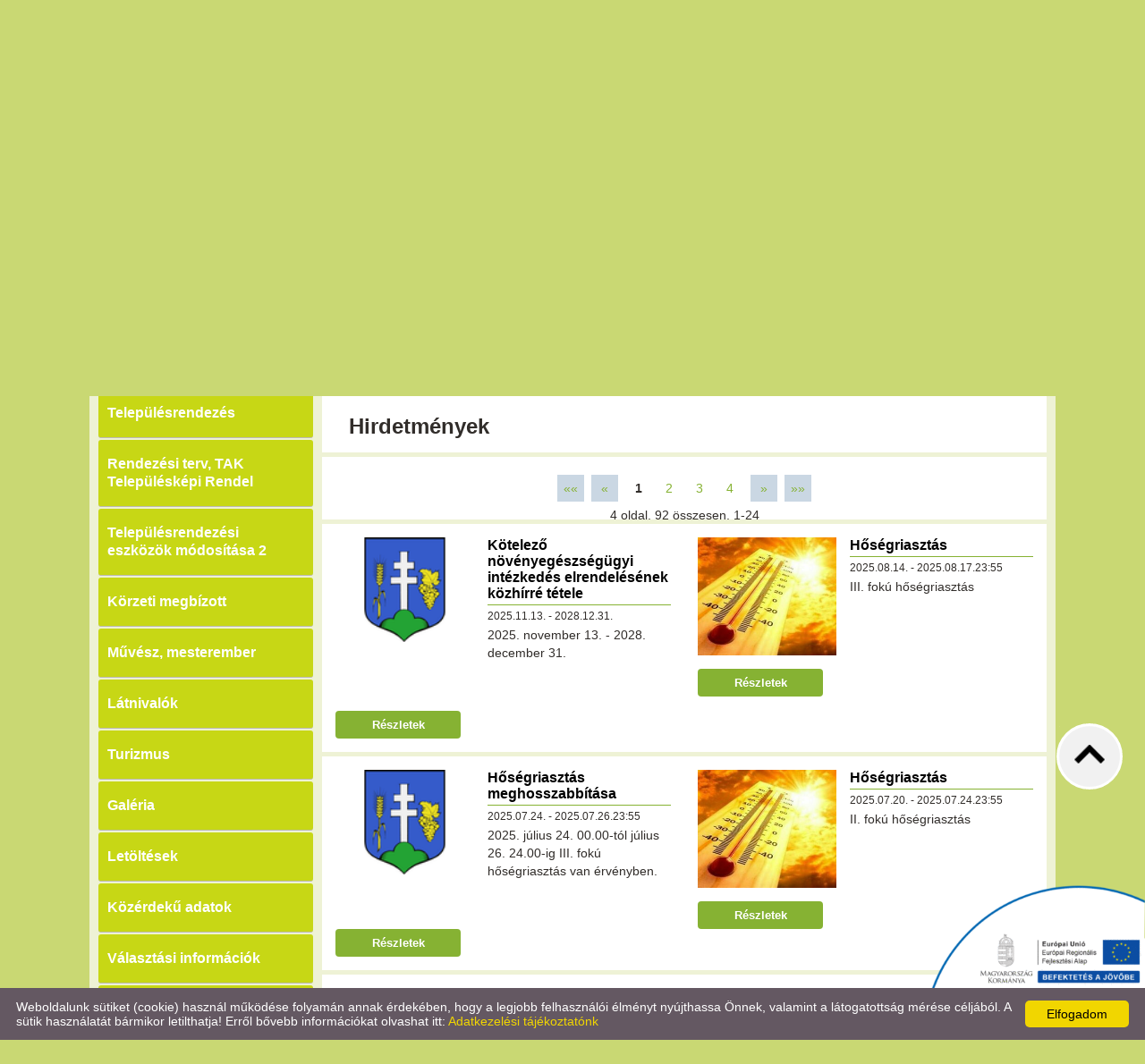

--- FILE ---
content_type: text/html; charset=UTF-8
request_url: https://sotony.hu/hu/hirdetmenyek/oldal/1/
body_size: 8547
content:
<!DOCTYPE html PUBLIC "-//W3C//DTD XHTML 1.0 Transitional//EN" "http://www.w3.org/TR/xhtml1/DTD/xhtml1-transitional.dtd">
<html xmlns="http://www.w3.org/1999/xhtml" xml:lang="en" lang="en">
<head>

<meta http-equiv="X-UA-Compatible" content="IE=edge" />
<meta http-equiv="content-type" content="text/html; charset=utf-8" />
<meta http-equiv="content-language" content="hu" />
<meta http-equiv="expires" content="0" /><meta http-equiv="X-UA-Compatible" content="IE=EmulateIE7" />
<meta name="robots" content="index,follow" />
<meta name="language" content="hu" />
<meta name="page-topic" content="all, alle" />
<meta name="distribution" content="global" />
<meta name="revisit-after" content="5 days" />
<meta name="author" content="Webgenerator Kft. - www.webgenerator.hu" />
<meta name="copyright" content="Webgenerator - www.webgenerator.hu" />
<meta name="publisher" content="Webgenerator Kft. - www.webgenerator.hu" />

<title>Hirdetmények - Sótony Község Önkormányzat</title>
<meta name="description" content="Sótony község Sárvártól 10 km-re, délre fekszik. Lakosainak száma: 654 fő.
Az első írásos emlékek a településről a XII. századból maradtak fenn. A község a XIII. században a vasvári káptalan birtoka volt. A kezdetben szabad és fegyveres szolgálatot teljesítő lakói ekkor már félig jobbágyi sorban pénzt, különféle élelmet szállítottak a vasvári kolostorba." />

<meta name="DC.Title" content="Hirdetmények - Sótony Község Önkormányzat">
<meta name="DC.Description" content="Sótony község Sárvártól 10 km-re, délre fekszik. Lakosainak száma: 654 fő.
Az első írásos emlékek a településről a XII. századból maradtak fenn. A község a XIII. században a vasvári káptalan birtoka volt. A kezdetben szabad és fegyveres szolgálatot teljesítő lakói ekkor már félig jobbágyi sorban pénzt, különféle élelmet szállítottak a vasvári kolostorba.">
<meta name="DC.Publisher" content="Webgenerator Kft. - www.webgenerator.hu">
<meta name="DC.Language" content="hu">

<meta property="og:url" content="https://sotony.hu/hu/hirdetmenyek/oldal/1/"/>
<meta property="og:title" content=""/>
<meta property="og:description" content="Sótony község Sárvártól 10 km-re, délre fekszik. Lakosainak száma: 654 fő.
Az első írásos emlékek a településről a XII. századból maradtak fenn. A község a XIII. században a vasvári káptalan birtoka volt. A kezdetben szabad és fegyveres szolgálatot teljesítő lakói ekkor már félig jobbágyi sorban pénzt, különféle élelmet szállítottak a vasvári kolostorba."/>

<script type="text/javascript">
    var _lang = 'hu';
    var _show_page_search = true;    
    var _show_page_search_error_1 = 'Legalább 3 karaktert meg kell adni a kereséshez!';    
</script>
<link rel='shortcut icon' type='image/x-icon' href='//sotony.hu/favicon.ico' />

<link href="/css/sweetalert.css" rel="stylesheet" type="text/css" media="screen, print" />
<script language="javascript" type="text/javascript" src="/js/sweetalert.min.js"></script>

<link href="/css/video-js.css" rel="stylesheet" type="text/css" media="screen, print" />
<script language="javascript" type="text/javascript" src="/js/video.js"></script>

<link href="/css/popups.css" rel="stylesheet" type="text/css" media="screen, print" />
<link href="/css/cookies.css" rel="stylesheet" type="text/css" media="screen, print" />
<link href="/css/responsive/cookies.css" rel="stylesheet" type="text/css" media="screen, print" />
<link href="/css/socials.css" rel="stylesheet" type="text/css" media="screen, print" />
<script language="javascript" type="text/javascript" src="/js/cookies.js"></script>

<link href="/css/postapont.css" rel="stylesheet" type="text/css" media="screen, print" />

<script type="text/javascript">
		details = 1
	</script>

<script src='https://www.google.com/recaptcha/api.js'></script>

<script>
    var GLOBAL_MESSAGES = {
        global_error: 'Hiba',
        global_system_message: 'Rendszerüzenet',
        orders_empty_amount: 'Nem adott meg mennyiséget!',
        orders_to_basket_failed: 'A tétel kosárba helyezése sikertelen volt!',
        orders_to_basket_success: 'A tétel sikeresen a kosárba került!',
        orders_go_to_basket: 'Ugrás a kosárhoz',
        orders_continue_shopping: 'Vásárlás folytatása',
        orders_basket_delete_confirm: 'Biztosan törölni szeretné a tételt?',
        orders_basket_delete_confirm_yes: 'Igen, törlöm!',
        orders_basket_delete_cancel: 'Mégse',
    }                
</script>


<link href="/css/fonticons2.css" rel="stylesheet" type="text/css" media="screen, print" />



<link href="/css/quill.snow.css" rel="stylesheet" type="text/css" media="screen, print" />
<script language="javascript" type="text/javascript" src="/js/quill.js"></script>

<style type="text/css">
    html body div#footer {
        height: auto !important;
        line-height: normal !important;
        padding: 25px 10px !important;
        box-sizing: initial !important;
    }
</style>
<link href="/css/responsive/css_resp_14/styles_base_color1.css" rel="stylesheet" type="text/css" media="screen, print" />
<link href="/css/responsive/css_resp_14/styles_base_color11.css" rel="stylesheet" type="text/css" media="screen, print" />

<link href="/css/swiper.css" rel="stylesheet" type="text/css" media="screen, print" />
<link href="/css/fonticons.css" rel="stylesheet" type="text/css" media="screen, print" />

<link href="/css/responsive/styles_fancybox.css" rel="stylesheet" type="text/css" media="screen, print" />
<link href="/css/jquery.datetimepicker.css" rel="stylesheet" type="text/css" media="screen, print" />

<link href="/css/responsive/styles_public.css" rel="stylesheet" type="text/css" media="screen, print" />

<script language="javascript" type="text/javascript" src="//cdn.webgenerator.hu/js/jQuery/1.11.3/jquery-1.11.3.min.js"></script>
<script language="javascript" type="text/javascript" src="/js/jquery.datetimepicker.js"></script>
<script language="javascript" type="text/javascript" src="//cdn.webgenerator.hu/js/jQuery-plugins/fancybox/1.3.0/fancybox.pack.js"></script>

<script type="text/javascript">
	var colors = [];

		colors["0"] = "";
		colors["1"] = "";
		colors["2"] = "";
	</script>

<script language="javascript" type="text/javascript" src="/js/functions.js"></script>
<script language="javascript" type="text/javascript" src="/js/swiper.jquery.js"></script>

<script>
    window.dataLayer = window.dataLayer || [];
    function gtag(){dataLayer.push(arguments);}

    gtag('consent', 'default', {
        'ad_user_data': 'denied',
        'ad_personalization': 'denied',
        'ad_storage': 'denied',
        'analytics_storage': 'denied',
        'functionality_storage': 'denied',
        'personalization_storage': 'denied',
        'security_storage': 'granted',
        'wait_for_update': 500,
    });
    gtag('consent', 'update', {
        'ad_user_data': 'granted',
        'ad_personalization': 'granted',
        'ad_storage': 'granted',
        'analytics_storage': 'granted',
        'functionality_storage': 'granted',
        'personalization_storage': 'granted',
    });
</script>

<!-- Global site tag (gtag.js) - Google Analytics -->
<script async src="https://www.googletagmanager.com/gtag/js?id=UA-78619960-1"></script>
<script>
    gtag('js', new Date());
    gtag('config', 'UA-78619960-1');
</script>

</head>
<body class="nolangs">

<div id="container">
	<div id="header">
		<div class="header_top">
			<div class="logo">
				<a href="/hu/" class="logo_txt">
					<strong>Sótony Község Önkormányzata</strong>
	            	<span></span>
	            </a>
			</div>
		</div>
		<div class="header_inner">
			<div id="menu">
				
				
				<a href="/hu/sotony/" class="menu1 "><span></span><strong>Sótony</strong></a>
				<a href="/hu/elerhetosegek/" class="menu2 "><span></span><strong>Elérhetőségek</strong></a>
				<a href="/hu/onkormanyzat/" class="menu3 "><span></span><strong>Önkormányzat</strong></a>
				<a href="/hu/hirek/" class="menu4 "><span></span><strong>Hírek</strong></a>
				<a href="/hu/intezmenyek/" class="menu5  last"><span></span><strong>Intézmények</strong></a>
			</div>	
		</div>				
	</div>

<div id="content"><div id="content-inside"><div id="side"><div class="menu_side"><a href="/hu/orvosi-rendeles/" class="icons ">Orvosi rendelés</a><a href="/hu/helyi-rendeletek/" class="icons ">Helyi rendeletek</a><a href="/hu/elektronikus-ugyintezes/" class="icons ">Elektronikus ügyintézés</a><a href="/hu/hirdetmenyek/" class="icons  hover">Hirdetmények</a><a href="/hu/gazdasag/" class="icons ">Gazdaság</a><a href="/hu/telepulesrendezes/" class="icons ">Településrendezés</a><a href="/hu/rendezesi-terv-tak-telepuleskepi-rendel/" class="icons ">Rendezési terv, TAK Településképi Rendel</a><a href="/hu/telepulesrendezesi-eszkozok-modositasa-2/" class="icons ">Településrendezési eszközök módosítása 2</a><a href="/hu/korzeti-megbizott/" class="icons ">Körzeti megbízott</a><a href="/hu/muvesz-mesterember/" class="icons ">Művész, mesterember</a><a href="/hu/latnivalok/" class="icons ">Látnivalók</a><a href="/hu/turizmus/" class="icons ">Turizmus</a><a href="/hu/galeria/" class="icons ">Galéria</a><a href="/hu/letoltesek/" class="icons ">Letöltések</a><a href="/hu/kozerdeku-adatok/" class="icons ">Közérdekű adatok</a><a href="/hu/valasztasi-informaciok/" class="icons ">Választási információk</a><a href="/hu/magyar-falu-program/" class="icons ">Magyar Falu Program</a><a href="/hu/csapadekviz-elvezetes/" class="icons ">Csapadékvíz-elvezetés</a><a href="/hu/vandormeheszeknek/" class="icons ">Vándorméhészeknek</a><a href="/hu/hasznos-linkek/" class="icons  last">Hasznos linkek</a></div><div class="contact">
		<h3 style="padding-left: 0;">Elérhetőségek</h3>

	<h4><strong>Sótony Község Önkormányzata</strong></h4>

	9681 Sótony,<br /> Fő u. 3.<br />

					<strong>Telefon:</strong>
									<br /><a href="tel:+36-95-410-003">+36-95-410-003</a>
				<br />
	
	
	
			<strong>Hivatali kapu elérhetősége:</strong> SOTONY<br />
	
					<strong>E-mail:</strong>
									<br /><a href="mailto:igazgatas@sotony.hu">igazgatas@sotony.hu</a>
			</div><div class="banner">
	    	<img src="/images/microsites_sidebarimages/94a7364d.jpg" alt="Magyar Falu Program" title="Magyar Falu Program" /><br />
	</div>


</div><div id="container-data"><!-- Swiper --><div class="swiper-container"><div class="pictograms"><a href="/hu/" class="logo_icons setcolor "></a><a href="/hu/" class="logo_icons setcolor " style="display: none;"></a><a href="/hu/" class="logo_icons setcolor " style="display: none;"></a></div><div class="swiper-wrapper"><div class="swiper-slide img" id="img1" style="display: block;"><img src="/images/microsites/960x320/de3eec9b.jpg" alt="" border="0" width="960" height="320" id="img1" class="img" /><div class="img_txts"><div class="img_txt" id="txt1" style="display: block;"></div><div class="swiper-pagination"></div></div></div><div class="swiper-slide img" id="img2" style="display: block;"><img src="/images/microsites/960x320/11d32b25.jpg" alt="" border="0" width="960" height="320" id="img1" class="img" /><div class="img_txts"><div class="img_txt" id="txt2"></div><div class="swiper-pagination"></div></div></div><div class="swiper-slide img" id="img3" style="display: block;"><img src="/images/microsites/960x320/7d5f3db6.jpg" alt="" border="0" width="960" height="320" id="img1" class="img" /><div class="img_txts"><div class="img_txt" id="txt3"></div><div class="swiper-pagination"></div></div></div></div></div><div id="data">
<h1 id="search-pos" class="title">Hirdetmények</h1>

<div class="list_first list_double"><div class="pager">
      <a href="https://sotony.hu/hu/hirdetmenyek/oldal/1/" class="arrow irst_page">&laquo;&laquo;</a>&nbsp;
      <a href="https://sotony.hu/hu/hirdetmenyek/oldal/1/" class="arrow prev_page">&laquo;</a>&nbsp;

                    <strong>1</strong>
                          <a href="https://sotony.hu/hu/hirdetmenyek/oldal/2/">2</a>
                          <a href="https://sotony.hu/hu/hirdetmenyek/oldal/3/">3</a>
                          <a href="https://sotony.hu/hu/hirdetmenyek/oldal/4/">4</a>
            
      &nbsp;<a href="https://sotony.hu/hu/hirdetmenyek/oldal/2/" class="arrow next_page">&raquo;</a>
      &nbsp;<a href="https://sotony.hu/hu/hirdetmenyek/oldal/4/" class="arrow last_page">&raquo;&raquo;</a>

      <br />
      
      4 <span>oldal,</span> 92 <span>összesen,</span> 1-24
</div>
<div class="list"><table border="0" cellpadding="0" cellspacing="15" class="box"><tr><td width="155" height="115" class="img"><a href="/hu/hirdetmenyek/kotelezo-novenyegeszsegugyi-intezkedes-elrendelesenek-kozhirre-tetele/" class="img"><img src="/images/microsites/logo/120x90/40776b15.png" alt="Kötelező növényegészségügyi intézkedés elrendelésének közhírré tétele" title="Kötelező növényegészségügyi intézkedés elrendelésének közhírré tétele" border="0" width="100%" /></a></td><td valign="top" class="params"><a href="/hu/hirdetmenyek/kotelezo-novenyegeszsegugyi-intezkedes-elrendelesenek-kozhirre-tetele/" class="title">Kötelező növényegészségügyi intézkedés elrendelésének közhírré tétele</a><span class="date"><small>2025.11.13.&nbsp;- 2028.12.31.</small></span><div class="lead" style="margin-top: 5px;">2025. november 13. - 2028. december 31.</div><strong class="price"></strong></td></tr><tr><td colspan="2" style="padding-top: 0;"><table class="table_list_basket" border="0" cellpadding="0" cellspacing="0"><tr><td style="text-align: left; padding-right: 10px;"><a href="/hu/hirdetmenyek/kotelezo-novenyegeszsegugyi-intezkedes-elrendelesenek-kozhirre-tetele/" class="btn detail detail_akadalymentes tcenter mt0" style="margin-top: 0;">Részletek</a></td></tr></table></td></tr></table></div><div class="list"><table border="0" cellpadding="0" cellspacing="15" class="box"><tr><td width="155" height="115" class="img"><a href="/hu/hirdetmenyek/hosegriasztas9/" class="img"><img src="/thumbs/8/b/0/8b0b9713_I2ltYWdlcyNkeW5hbWljX2xpc3RzIzgjYiMwI3xkeW5hbWljX2xpc3RzfDIyNDQ1N3x8MHw3ODR8OGIwYjk3MTMuanBn_300x255.jpg" alt="Hőségriasztás" title="Hőségriasztás" border="0" width="100%" /></a></td><td valign="top" class="params"><a href="/hu/hirdetmenyek/hosegriasztas9/" class="title">Hőségriasztás</a><span class="date"><small>2025.08.14.&nbsp;- 2025.08.17.23:55</small></span><div class="lead" style="margin-top: 5px;">III. fokú hőségriasztás</div><strong class="price"></strong></td></tr><tr><td colspan="2" style="padding-top: 0;"><table class="table_list_basket" border="0" cellpadding="0" cellspacing="0"><tr><td style="text-align: left; padding-right: 10px;"><a href="/hu/hirdetmenyek/hosegriasztas9/" class="btn detail detail_akadalymentes tcenter mt0" style="margin-top: 0;">Részletek</a></td></tr></table></td></tr></table></div><div class="list"><table border="0" cellpadding="0" cellspacing="15" class="box"><tr><td width="155" height="115" class="img"><a href="/hu/hirdetmenyek/hosegriasztas-meghosszabbitasa/" class="img"><img src="/images/microsites/logo/120x90/40776b15.png" alt="Hőségriasztás meghosszabbítása" title="Hőségriasztás meghosszabbítása" border="0" width="100%" /></a></td><td valign="top" class="params"><a href="/hu/hirdetmenyek/hosegriasztas-meghosszabbitasa/" class="title">Hőségriasztás meghosszabbítása</a><span class="date"><small>2025.07.24.&nbsp;- 2025.07.26.23:55</small></span><div class="lead" style="margin-top: 5px;">2025. július 24. 00.00-tól július 26. 24.00-ig III. fokú hőségriasztás van érvényben.</div><strong class="price"></strong></td></tr><tr><td colspan="2" style="padding-top: 0;"><table class="table_list_basket" border="0" cellpadding="0" cellspacing="0"><tr><td style="text-align: left; padding-right: 10px;"><a href="/hu/hirdetmenyek/hosegriasztas-meghosszabbitasa/" class="btn detail detail_akadalymentes tcenter mt0" style="margin-top: 0;">Részletek</a></td></tr></table></td></tr></table></div><div class="list"><table border="0" cellpadding="0" cellspacing="15" class="box"><tr><td width="155" height="115" class="img"><a href="/hu/hirdetmenyek/hosegriasztas/" class="img"><img src="/thumbs/5/7/0/5701617b_I2ltYWdlcyNkeW5hbWljX2xpc3RzIzUjNyMwI3xkeW5hbWljX2xpc3RzfDIxNTU2MXx8MHw3ODR8NTcwMTYxN2IuanBn_300x255.jpg" alt="Hőségriasztás" title="Hőségriasztás" border="0" width="100%" /></a></td><td valign="top" class="params"><a href="/hu/hirdetmenyek/hosegriasztas/" class="title">Hőségriasztás</a><span class="date"><small>2025.07.20.&nbsp;- 2025.07.24.23:55</small></span><div class="lead" style="margin-top: 5px;">II. fokú hőségriasztás</div><strong class="price"></strong></td></tr><tr><td colspan="2" style="padding-top: 0;"><table class="table_list_basket" border="0" cellpadding="0" cellspacing="0"><tr><td style="text-align: left; padding-right: 10px;"><a href="/hu/hirdetmenyek/hosegriasztas/" class="btn detail detail_akadalymentes tcenter mt0" style="margin-top: 0;">Részletek</a></td></tr></table></td></tr></table></div><div class="list"><table border="0" cellpadding="0" cellspacing="15" class="box"><tr><td width="155" height="115" class="img"><a href="/hu/hirdetmenyek/nyogeri-csicsergo-ovoda-beiratkozas/" class="img"><img src="/images/microsites/logo/120x90/40776b15.png" alt="Nyőgéri Csicsergő Óvoda beiratkozás" title="Nyőgéri Csicsergő Óvoda beiratkozás" border="0" width="100%" /></a></td><td valign="top" class="params"><a href="/hu/hirdetmenyek/nyogeri-csicsergo-ovoda-beiratkozas/" class="title">Nyőgéri Csicsergő Óvoda beiratkozás</a><div class="lead" style="margin-top: 5px;">Beiratkozás a Nyőgéri Csicsergő Óvodába</div><strong class="price"></strong></td></tr><tr><td colspan="2" style="padding-top: 0;"><table class="table_list_basket" border="0" cellpadding="0" cellspacing="0"><tr><td style="text-align: left; padding-right: 10px;"><a href="/hu/hirdetmenyek/nyogeri-csicsergo-ovoda-beiratkozas/" class="btn detail detail_akadalymentes tcenter mt0" style="margin-top: 0;">Részletek</a></td></tr></table></td></tr></table></div><div class="list"><table border="0" cellpadding="0" cellspacing="15" class="box"><tr><td width="155" height="115" class="img"><a href="/hu/hirdetmenyek/juh-es-kecsketartok-figyelmebe/" class="img"><img src="/images/microsites/logo/120x90/40776b15.png" alt="Juh és kecsketartók figyelmébe!" title="Juh és kecsketartók figyelmébe!" border="0" width="100%" /></a></td><td valign="top" class="params"><a href="/hu/hirdetmenyek/juh-es-kecsketartok-figyelmebe/" class="title">Juh és kecsketartók figyelmébe!</a><div class="lead" style="margin-top: 5px;">Tájékoztató a kiskérődzők pestiséről</div><strong class="price"></strong></td></tr><tr><td colspan="2" style="padding-top: 0;"><table class="table_list_basket" border="0" cellpadding="0" cellspacing="0"><tr><td style="text-align: left; padding-right: 10px;"><a href="/hu/hirdetmenyek/juh-es-kecsketartok-figyelmebe/" class="btn detail detail_akadalymentes tcenter mt0" style="margin-top: 0;">Részletek</a></td></tr></table></td></tr></table></div><div class="list"><table border="0" cellpadding="0" cellspacing="15" class="box"><tr><td width="155" height="115" class="img"><a href="/hu/hirdetmenyek/szombathelyi-erdeszeti-zrt-tarsas-vadaszatok/" class="img"><img src="/images/microsites/logo/120x90/40776b15.png" alt="Szombathelyi Erdészeti Zrt. társas vadászatok " title="Szombathelyi Erdészeti Zrt. társas vadászatok " border="0" width="100%" /></a></td><td valign="top" class="params"><a href="/hu/hirdetmenyek/szombathelyi-erdeszeti-zrt-tarsas-vadaszatok/" class="title">Szombathelyi Erdészeti Zrt. társas vadászatok </a><span class="date"><small>2024.11.21.&nbsp;- 2025.02.11.</small></span><div class="lead" style="margin-top: 5px;">Figyelemfelhívás - Szombathelyi Erdészeti Zrt. társas vadászatainak időpontjai

</div><strong class="price"></strong></td></tr><tr><td colspan="2" style="padding-top: 0;"><table class="table_list_basket" border="0" cellpadding="0" cellspacing="0"><tr><td style="text-align: left; padding-right: 10px;"><a href="/hu/hirdetmenyek/szombathelyi-erdeszeti-zrt-tarsas-vadaszatok/" class="btn detail detail_akadalymentes tcenter mt0" style="margin-top: 0;">Részletek</a></td></tr></table></td></tr></table></div><div class="list"><table border="0" cellpadding="0" cellspacing="15" class="box"><tr><td width="155" height="115" class="img"><a href="/hu/hirdetmenyek/szunyoggyerites10/" class="img"><img src="/images/microsites/logo/120x90/40776b15.png" alt="Szúnyoggyérítés" title="Szúnyoggyérítés" border="0" width="100%" /></a></td><td valign="top" class="params"><a href="/hu/hirdetmenyek/szunyoggyerites10/" class="title">Szúnyoggyérítés</a><span class="date"><small>2024.08.08.</small></span><div class="lead" style="margin-top: 5px;">Szúnyoggyérítés 2024.08.08. napján, napnyugta utáni órákban</div><strong class="price"></strong></td></tr><tr><td colspan="2" style="padding-top: 0;"><table class="table_list_basket" border="0" cellpadding="0" cellspacing="0"><tr><td style="text-align: left; padding-right: 10px;"><a href="/hu/hirdetmenyek/szunyoggyerites10/" class="btn detail detail_akadalymentes tcenter mt0" style="margin-top: 0;">Részletek</a></td></tr></table></td></tr></table></div><div class="list"><table border="0" cellpadding="0" cellspacing="15" class="box"><tr><td width="155" height="115" class="img"><a href="/hu/hirdetmenyek/szunyoggyerites9/" class="img"><img src="/images/microsites/logo/120x90/40776b15.png" alt="Szúnyoggyérítés" title="Szúnyoggyérítés" border="0" width="100%" /></a></td><td valign="top" class="params"><a href="/hu/hirdetmenyek/szunyoggyerites9/" class="title">Szúnyoggyérítés</a><span class="date"><small>2024.07.15.</small></span><div class="lead" style="margin-top: 5px;">Szúnyoggyérítés 2024.07.15. napján, napnyugta utáni órákban</div><strong class="price"></strong></td></tr><tr><td colspan="2" style="padding-top: 0;"><table class="table_list_basket" border="0" cellpadding="0" cellspacing="0"><tr><td style="text-align: left; padding-right: 10px;"><a href="/hu/hirdetmenyek/szunyoggyerites9/" class="btn detail detail_akadalymentes tcenter mt0" style="margin-top: 0;">Részletek</a></td></tr></table></td></tr></table></div><div class="list"><table border="0" cellpadding="0" cellspacing="15" class="box"><tr><td width="155" height="115" class="img"><a href="/hu/hirdetmenyek/allaspalyazat-nyogeri-csicsergo-ovoda-ovodai-dajka-munkakor-betoltesere/" class="img"><img src="/images/microsites/logo/120x90/40776b15.png" alt="Álláspályázat Nyőgéri Csicsergő Óvoda óvodai dajka munkakör betöltésére" title="Álláspályázat Nyőgéri Csicsergő Óvoda óvodai dajka munkakör betöltésére" border="0" width="100%" /></a></td><td valign="top" class="params"><a href="/hu/hirdetmenyek/allaspalyazat-nyogeri-csicsergo-ovoda-ovodai-dajka-munkakor-betoltesere/" class="title">Álláspályázat Nyőgéri Csicsergő Óvoda óvodai dajka munkakör betölté...</a><span class="date"><small>2024.06.24.&nbsp;- 2024.08.16.</small></span><div class="lead" style="margin-top: 5px;">Álláspályázat Nyőgéri Csicsergő Óvoda óvodai dajka munkakör betöltésére</div><strong class="price"></strong></td></tr><tr><td colspan="2" style="padding-top: 0;"><table class="table_list_basket" border="0" cellpadding="0" cellspacing="0"><tr><td style="text-align: left; padding-right: 10px;"><a href="/hu/hirdetmenyek/allaspalyazat-nyogeri-csicsergo-ovoda-ovodai-dajka-munkakor-betoltesere/" class="btn detail detail_akadalymentes tcenter mt0" style="margin-top: 0;">Részletek</a></td></tr></table></td></tr></table></div><div class="list"><table border="0" cellpadding="0" cellspacing="15" class="box"><tr><td width="155" height="115" class="img"><a href="/hu/hirdetmenyek/allaspalyazat-nyogeri-csicsergo-ovoda-3-fo-ovodapedagogus-munkakor-betoltesere/" class="img"><img src="/images/microsites/logo/120x90/40776b15.png" alt="Álláspályázat Nyőgéri Csicsergő Óvoda 3 fő Óvodapedagógus munkakör betöltésére" title="Álláspályázat Nyőgéri Csicsergő Óvoda 3 fő Óvodapedagógus munkakör betöltésére" border="0" width="100%" /></a></td><td valign="top" class="params"><a href="/hu/hirdetmenyek/allaspalyazat-nyogeri-csicsergo-ovoda-3-fo-ovodapedagogus-munkakor-betoltesere/" class="title">Álláspályázat Nyőgéri Csicsergő Óvoda 3 fő Óvodapedagógus munkakör ...</a><span class="date"><small>2024.08.16.&nbsp;- 2024.08.31.</small></span><div class="lead" style="margin-top: 5px;">Álláspályázat Nyőgéri Csicsergő Óvoda 3 fő Óvodapedagógus munkakör betöltésére</div><strong class="price"></strong></td></tr><tr><td colspan="2" style="padding-top: 0;"><table class="table_list_basket" border="0" cellpadding="0" cellspacing="0"><tr><td style="text-align: left; padding-right: 10px;"><a href="/hu/hirdetmenyek/allaspalyazat-nyogeri-csicsergo-ovoda-3-fo-ovodapedagogus-munkakor-betoltesere/" class="btn detail detail_akadalymentes tcenter mt0" style="margin-top: 0;">Részletek</a></td></tr></table></td></tr></table></div><div class="list"><table border="0" cellpadding="0" cellspacing="15" class="box"><tr><td width="155" height="115" class="img"><a href="/hu/hirdetmenyek/allaspalyazat-nyogeri-csicsergo-ovoda-ovodaigazgato-munkakor-betoltesere/" class="img"><img src="/images/microsites/logo/120x90/40776b15.png" alt="Álláspályázat Nyőgéri Csicsergő Óvoda Óvodaigazgató munkakör betöltésére" title="Álláspályázat Nyőgéri Csicsergő Óvoda Óvodaigazgató munkakör betöltésére" border="0" width="100%" /></a></td><td valign="top" class="params"><a href="/hu/hirdetmenyek/allaspalyazat-nyogeri-csicsergo-ovoda-ovodaigazgato-munkakor-betoltesere/" class="title">Álláspályázat Nyőgéri Csicsergő Óvoda Óvodaigazgató munkakör betölt...</a><span class="date"><small>2023.07.31.&nbsp;- 2023.08.31.</small></span><div class="lead" style="margin-top: 5px;">Álláspályázat Nyőgéri Csicsergő Óvoda Óvodaigazgató munkakör betöltésére</div><strong class="price"></strong></td></tr><tr><td colspan="2" style="padding-top: 0;"><table class="table_list_basket" border="0" cellpadding="0" cellspacing="0"><tr><td style="text-align: left; padding-right: 10px;"><a href="/hu/hirdetmenyek/allaspalyazat-nyogeri-csicsergo-ovoda-ovodaigazgato-munkakor-betoltesere/" class="btn detail detail_akadalymentes tcenter mt0" style="margin-top: 0;">Részletek</a></td></tr></table></td></tr></table></div><div class="list"><table border="0" cellpadding="0" cellspacing="15" class="box"><tr><td width="155" height="115" class="img"><a href="/hu/hirdetmenyek/allaspalyazat6/" class="img"><img src="/images/microsites/logo/120x90/40776b15.png" alt="Álláspályázat" title="Álláspályázat" border="0" width="100%" /></a></td><td valign="top" class="params"><a href="/hu/hirdetmenyek/allaspalyazat6/" class="title">Álláspályázat</a><span class="date"><small>2024.05.16.&nbsp;- 2024.06.07.</small></span><div class="lead" style="margin-top: 5px;">Álláspályázat igazgatási ügyintéző munkakör betöltésére, Nyőgéri Közös Önkormányzati Hivatal</div><strong class="price"></strong></td></tr><tr><td colspan="2" style="padding-top: 0;"><table class="table_list_basket" border="0" cellpadding="0" cellspacing="0"><tr><td style="text-align: left; padding-right: 10px;"><a href="/hu/hirdetmenyek/allaspalyazat6/" class="btn detail detail_akadalymentes tcenter mt0" style="margin-top: 0;">Részletek</a></td></tr></table></td></tr></table></div><div class="list"><table border="0" cellpadding="0" cellspacing="15" class="box"><tr><td width="155" height="115" class="img"><a href="/hu/hirdetmenyek/allaspalyazat-nyogeri-csicsergo-ovoda-ovodapedagogus-munkakor-betoltesere1/" class="img"><img src="/images/microsites/logo/120x90/40776b15.png" alt="Álláspályázat Nyőgéri Csicsergő Óvoda Óvodapedagógus munkakör betöltésére" title="Álláspályázat Nyőgéri Csicsergő Óvoda Óvodapedagógus munkakör betöltésére" border="0" width="100%" /></a></td><td valign="top" class="params"><a href="/hu/hirdetmenyek/allaspalyazat-nyogeri-csicsergo-ovoda-ovodapedagogus-munkakor-betoltesere1/" class="title">Álláspályázat Nyőgéri Csicsergő Óvoda Óvodapedagógus munkakör betöl...</a><span class="date"><small>2024.05.08.</small></span><div class="lead" style="margin-top: 5px;">Álláspályázat Nyőgéri Csicsergő Óvoda Óvodapedagógus munkakör betöltésére</div><strong class="price"></strong></td></tr><tr><td colspan="2" style="padding-top: 0;"><table class="table_list_basket" border="0" cellpadding="0" cellspacing="0"><tr><td style="text-align: left; padding-right: 10px;"><a href="/hu/hirdetmenyek/allaspalyazat-nyogeri-csicsergo-ovoda-ovodapedagogus-munkakor-betoltesere1/" class="btn detail detail_akadalymentes tcenter mt0" style="margin-top: 0;">Részletek</a></td></tr></table></td></tr></table></div><div class="list"><table border="0" cellpadding="0" cellspacing="15" class="box"><tr><td width="155" height="115" class="img"><a href="/hu/hirdetmenyek/allaspalyazat-nyogeri-csicsergo-ovoda-ovodapedagogus-munkakor-betoltesere/" class="img"><img src="/images/microsites/logo/120x90/40776b15.png" alt="Álláspályázat Nyőgéri Csicsergő Óvoda Óvodapedagógus munkakör betöltésére" title="Álláspályázat Nyőgéri Csicsergő Óvoda Óvodapedagógus munkakör betöltésére" border="0" width="100%" /></a></td><td valign="top" class="params"><a href="/hu/hirdetmenyek/allaspalyazat-nyogeri-csicsergo-ovoda-ovodapedagogus-munkakor-betoltesere/" class="title">Álláspályázat Nyőgéri Csicsergő Óvoda Óvodapedagógus munkakör betöl...</a><div class="lead" style="margin-top: 5px;">Álláspályázat Nyőgéri Csicsergő Óvoda Óvodapedagógus munkakör betöltésére</div><strong class="price"></strong></td></tr><tr><td colspan="2" style="padding-top: 0;"><table class="table_list_basket" border="0" cellpadding="0" cellspacing="0"><tr><td style="text-align: left; padding-right: 10px;"><a href="/hu/hirdetmenyek/allaspalyazat-nyogeri-csicsergo-ovoda-ovodapedagogus-munkakor-betoltesere/" class="btn detail detail_akadalymentes tcenter mt0" style="margin-top: 0;">Részletek</a></td></tr></table></td></tr></table></div><div class="list"><table border="0" cellpadding="0" cellspacing="15" class="box"><tr><td width="155" height="115" class="img"><a href="/hu/hirdetmenyek/rendszeres-gyermekvedelmi-kedvezmeny/" class="img"><img src="/images/microsites/logo/120x90/40776b15.png" alt="Rendszeres gyermekvédelmi kedvezmény " title="Rendszeres gyermekvédelmi kedvezmény " border="0" width="100%" /></a></td><td valign="top" class="params"><a href="/hu/hirdetmenyek/rendszeres-gyermekvedelmi-kedvezmeny/" class="title">Rendszeres gyermekvédelmi kedvezmény </a><div class="lead" style="margin-top: 5px;">FORMANYOMTATVÁNY
a rendszeres gyermekvédelmi kedvezmény megállapításához és felülvizsgálatához [A) lap], valamint a hátrányos, halmozottan hátrány...</div><strong class="price"></strong></td></tr><tr><td colspan="2" style="padding-top: 0;"><table class="table_list_basket" border="0" cellpadding="0" cellspacing="0"><tr><td style="text-align: left; padding-right: 10px;"><a href="/hu/hirdetmenyek/rendszeres-gyermekvedelmi-kedvezmeny/" class="btn detail detail_akadalymentes tcenter mt0" style="margin-top: 0;">Részletek</a></td></tr></table></td></tr></table></div><div class="list"><table border="0" cellpadding="0" cellspacing="15" class="box"><tr><td width="155" height="115" class="img"><a href="/hu/hirdetmenyek/allaspalyazat4/" class="img"><img src="/images/microsites/logo/120x90/40776b15.png" alt="Álláspályázat" title="Álláspályázat" border="0" width="100%" /></a></td><td valign="top" class="params"><a href="/hu/hirdetmenyek/allaspalyazat4/" class="title">Álláspályázat</a><span class="date"><small>2023.10.27.</small></span><div class="lead" style="margin-top: 5px;">Álláspályázat (Nyőgéri Csicsergő Óvoda) pedagógiai asszisztens munkakör betöltésére.</div><strong class="price"></strong></td></tr><tr><td colspan="2" style="padding-top: 0;"><table class="table_list_basket" border="0" cellpadding="0" cellspacing="0"><tr><td style="text-align: left; padding-right: 10px;"><a href="/hu/hirdetmenyek/allaspalyazat4/" class="btn detail detail_akadalymentes tcenter mt0" style="margin-top: 0;">Részletek</a></td></tr></table></td></tr></table></div><div class="list"><table border="0" cellpadding="0" cellspacing="15" class="box"><tr><td width="155" height="115" class="img"><a href="/hu/hirdetmenyek/allaspalyazat3/" class="img"><img src="/images/microsites/logo/120x90/40776b15.png" alt="Álláspályázat" title="Álláspályázat" border="0" width="100%" /></a></td><td valign="top" class="params"><a href="/hu/hirdetmenyek/allaspalyazat3/" class="title">Álláspályázat</a><span class="date"><small>2023.10.27.</small></span><div class="lead" style="margin-top: 5px;">Álláspályázat (Nyőgéri Csicsergő Óvoda) óvodapedagógus munkakör betöltésére, akár szolgálati lakás biztosításával.</div><strong class="price"></strong></td></tr><tr><td colspan="2" style="padding-top: 0;"><table class="table_list_basket" border="0" cellpadding="0" cellspacing="0"><tr><td style="text-align: left; padding-right: 10px;"><a href="/hu/hirdetmenyek/allaspalyazat3/" class="btn detail detail_akadalymentes tcenter mt0" style="margin-top: 0;">Részletek</a></td></tr></table></td></tr></table></div><div class="list"><table border="0" cellpadding="0" cellspacing="15" class="box"><tr><td width="155" height="115" class="img"><a href="/hu/hirdetmenyek/allaspalyazat2/" class="img"><img src="/images/microsites/logo/120x90/40776b15.png" alt="Álláspályázat" title="Álláspályázat" border="0" width="100%" /></a></td><td valign="top" class="params"><a href="/hu/hirdetmenyek/allaspalyazat2/" class="title">Álláspályázat</a><span class="date"><small>2023.11.01.</small></span><div class="lead" style="margin-top: 5px;">A Nyőgéri Közös Önkormányzati Hivatal álláspályázata igazgatási ügyintéző munkakör betöltésére</div><strong class="price"></strong></td></tr><tr><td colspan="2" style="padding-top: 0;"><table class="table_list_basket" border="0" cellpadding="0" cellspacing="0"><tr><td style="text-align: left; padding-right: 10px;"><a href="/hu/hirdetmenyek/allaspalyazat2/" class="btn detail detail_akadalymentes tcenter mt0" style="margin-top: 0;">Részletek</a></td></tr></table></td></tr></table></div><div class="list"><table border="0" cellpadding="0" cellspacing="15" class="box"><tr><td width="155" height="115" class="img"><a href="/hu/hirdetmenyek/utlezaras/" class="img"><img src="/thumbs/8/f/d/8fd9b751_I2ltYWdlcyNkeW5hbWljX2xpc3RzIzgjZiNkI3xkeW5hbWljX2xpc3RzfDEyODk1Nnx8MHw3ODR8OGZkOWI3NTEuanBn_300x255.jpg" alt="Útlezárás" title="Útlezárás" border="0" width="100%" /></a></td><td valign="top" class="params"><a href="/hu/hirdetmenyek/utlezaras/" class="title">Útlezárás</a><span class="date"><small>2023.10.05.06:30&nbsp;- 2023.10.12.18:00</small></span><div class="lead" style="margin-top: 5px;">Útlezárás Sárvár bekötőút</div><strong class="price"></strong></td></tr><tr><td colspan="2" style="padding-top: 0;"><table class="table_list_basket" border="0" cellpadding="0" cellspacing="0"><tr><td style="text-align: left; padding-right: 10px;"><a href="/hu/hirdetmenyek/utlezaras/" class="btn detail detail_akadalymentes tcenter mt0" style="margin-top: 0;">Részletek</a></td></tr></table></td></tr></table></div><div class="list"><table border="0" cellpadding="0" cellspacing="15" class="box"><tr><td width="155" height="115" class="img"><a href="/hu/hirdetmenyek/pedagogiai-asszisztens/" class="img"><img src="/images/microsites/logo/120x90/40776b15.png" alt="Pedagógiai asszisztens" title="Pedagógiai asszisztens" border="0" width="100%" /></a></td><td valign="top" class="params"><a href="/hu/hirdetmenyek/pedagogiai-asszisztens/" class="title">Pedagógiai asszisztens</a><span class="date"><small>2023.09.13.&nbsp;- 2023.09.29.</small></span><div class="lead" style="margin-top: 5px;">Nyőgéri Csicsergő Óvoda pályázatot hirdet közalkalmazotti jogviszony keretében pedagógiai asszisztens (részmunkaidős is lehet) munkakör betöltésére.</div><strong class="price"></strong></td></tr><tr><td colspan="2" style="padding-top: 0;"><table class="table_list_basket" border="0" cellpadding="0" cellspacing="0"><tr><td style="text-align: left; padding-right: 10px;"><a href="/hu/hirdetmenyek/pedagogiai-asszisztens/" class="btn detail detail_akadalymentes tcenter mt0" style="margin-top: 0;">Részletek</a></td></tr></table></td></tr></table></div><div class="list"><table border="0" cellpadding="0" cellspacing="15" class="box"><tr><td width="155" height="115" class="img"><a href="/hu/hirdetmenyek/ovodapedagogus-allaspalyazat/" class="img"><img src="/images/microsites/logo/120x90/40776b15.png" alt="Óvodapedagógus álláspályázat" title="Óvodapedagógus álláspályázat" border="0" width="100%" /></a></td><td valign="top" class="params"><a href="/hu/hirdetmenyek/ovodapedagogus-allaspalyazat/" class="title">Óvodapedagógus álláspályázat</a><span class="date"><small>2023.09.13.&nbsp;- 2023.09.29.</small></span><div class="lead" style="margin-top: 5px;">Nyőgéri Csicsergő Óvoda pályázatot hirdet közalkalmazotti jogviszony keretében óvodapedagógus munkakör betöltésére.</div><strong class="price"></strong></td></tr><tr><td colspan="2" style="padding-top: 0;"><table class="table_list_basket" border="0" cellpadding="0" cellspacing="0"><tr><td style="text-align: left; padding-right: 10px;"><a href="/hu/hirdetmenyek/ovodapedagogus-allaspalyazat/" class="btn detail detail_akadalymentes tcenter mt0" style="margin-top: 0;">Részletek</a></td></tr></table></td></tr></table></div><div class="list"><table border="0" cellpadding="0" cellspacing="15" class="box"><tr><td width="155" height="115" class="img"><a href="/hu/hirdetmenyek/hosegriasztas8/" class="img"><img src="/thumbs/2/b/4/2b460aec_I2ltYWdlcyNkeW5hbWljX2xpc3RzIzIjYiM0I3xkeW5hbWljX2xpc3RzfDEyMjkzMHx8MHw3ODR8MmI0NjBhZWMuanBn_300x255.jpg" alt="Hőségriasztás" title="Hőségriasztás" border="0" width="100%" /></a></td><td valign="top" class="params"><a href="/hu/hirdetmenyek/hosegriasztas8/" class="title">Hőségriasztás</a><span class="date"><small>2023.08.25.&nbsp;- 2023.08.28.23:55</small></span><div class="lead" style="margin-top: 5px;">III. fokú hőségriasztás</div><strong class="price"></strong></td></tr><tr><td colspan="2" style="padding-top: 0;"><table class="table_list_basket" border="0" cellpadding="0" cellspacing="0"><tr><td style="text-align: left; padding-right: 10px;"><a href="/hu/hirdetmenyek/hosegriasztas8/" class="btn detail detail_akadalymentes tcenter mt0" style="margin-top: 0;">Részletek</a></td></tr></table></td></tr></table></div><div class="list"><table border="0" cellpadding="0" cellspacing="15" class="box"><tr><td width="155" height="115" class="img"><a href="/hu/hirdetmenyek/szunyoggyerites8/" class="img"><img src="/thumbs/7/4/2/7427dbc2_I2ltYWdlcyNkeW5hbWljX2xpc3RzIzcjNCMyI3xkeW5hbWljX2xpc3RzfDEyMjg5Nnx8MHw3ODR8NzQyN2RiYzIuanBn_300x255.jpg" alt="Szúnyoggyérítés" title="Szúnyoggyérítés" border="0" width="100%" /></a></td><td valign="top" class="params"><a href="/hu/hirdetmenyek/szunyoggyerites8/" class="title">Szúnyoggyérítés</a><span class="date"><small>2023.08.29.</small></span><div class="lead" style="margin-top: 5px;">TÁJÉKOZTATÓ FÖLDI SZÚNYOGGYÉRÍTÉSRŐL


Ezúton értesítjük a lakosságot, hogy településünk területén földi úton történő szúnyoggyérítés kerül elvé...</div><strong class="price"></strong></td></tr><tr><td colspan="2" style="padding-top: 0;"><table class="table_list_basket" border="0" cellpadding="0" cellspacing="0"><tr><td style="text-align: left; padding-right: 10px;"><a href="/hu/hirdetmenyek/szunyoggyerites8/" class="btn detail detail_akadalymentes tcenter mt0" style="margin-top: 0;">Részletek</a></td></tr></table></td></tr></table></div></div>

<div class="pager">
      <a href="https://sotony.hu/hu/hirdetmenyek/oldal/1/" class="arrow irst_page">&laquo;&laquo;</a>&nbsp;
      <a href="https://sotony.hu/hu/hirdetmenyek/oldal/1/" class="arrow prev_page">&laquo;</a>&nbsp;

                    <strong>1</strong>
                          <a href="https://sotony.hu/hu/hirdetmenyek/oldal/2/">2</a>
                          <a href="https://sotony.hu/hu/hirdetmenyek/oldal/3/">3</a>
                          <a href="https://sotony.hu/hu/hirdetmenyek/oldal/4/">4</a>
            
      &nbsp;<a href="https://sotony.hu/hu/hirdetmenyek/oldal/2/" class="arrow next_page">&raquo;</a>
      &nbsp;<a href="https://sotony.hu/hu/hirdetmenyek/oldal/4/" class="arrow last_page">&raquo;&raquo;</a>

      <br />
      
      4 <span>oldal,</span> 92 <span>összesen,</span> 1-24
</div>


</div></div></div></div>
</div>
<div id="footer-container" class="footer_default">
	<div id="footer">
		<span>&copy; 2026 - Sótony Község Önkormányzata</span>

		&nbsp;&nbsp;&nbsp;&nbsp;&nbsp;&nbsp;&nbsp;

		<a href="/hu/adatkezelesi-tajekoztato/">Adatkezelési tájékoztató</a>

		&nbsp;&nbsp;&nbsp;

		<a href="/hu/oldal-informaciok/">Oldal információk</a>

		&nbsp;&nbsp;&nbsp;

		<a href="/hu/impresszum/">Impresszum</a>

		



<script language="javascript" type="text/javascript" src="/js/jquery.maskedinput.min.js"></script>

<div class="scroll_top" style="display: none;"><img src="/gfx/scroll_up.png" alt="" /></div>

<script type="text/javascript">
    $(document).ready(function() {
    	$('.scroll_top').bind('click', function() {
    		$('html, body').animate({
		        scrollTop: '0px'
		    }, 500);
    	});

    	$(window).scroll(function() {
			var scrollTop = $(window).scrollTop();
			if ( scrollTop > 200 ) { 
				$('.scroll_top').fadeIn();

			} else {
				$('.scroll_top').fadeOut();
			}
		});
    });
</script>

<script type="text/javascript" id="cookieinfo"
	src="/js/cookieinfo.min.js"
	data-bg="#645862"
	data-fg="#FFFFFF"
	data-link="#F1D600"
	data-cookie="CookieInfoScript"
	data-text-align="left"
	data-message="Weboldalunk sütiket (cookie) használ működése folyamán annak érdekében, hogy a legjobb felhasználói élményt nyújthassa Önnek, valamint a látogatottság mérése céljából. A sütik használatát bármikor letilthatja! Erről bővebb információkat olvashat itt:"
    data-linkmsg="Adatkezelési tájékoztatónk"
	data-moreinfo="/hu/adatkezelesi-tajekoztato/"
	data-zindex="10001"
    data-close-text="Elfogadom"
    data-expires="k, 21 júl 2026 17:25:42 +0200">
</script>


<link href="/css/logo_szechenyi.css" rel="stylesheet" type="text/css" media="screen, print" />
<link href="/css/responsive/logo_szechenyi.css" rel="stylesheet" type="text/css" media="screen, print" />
<style type="text/css">
	div.scroll_top {
		z-index: 900000 !important;
        bottom: 280px;
	}
</style>
<div class="logo_szechenyi pos_br template_resp">
    <div data-id="br" class="szechenyi_open"></div>
    <div class="logo_szechenyi_inner">
                <a href="https://sotony.hu/hu/csapadekviz-elvezetes/" target="_blank">
                <img src="/images/microsites_logos/logo_szechenyi/76964512962dfbeac332b6.png" alt="" border="0" />
                </a>
                <div data-id="br" class="szechenyi_close"></div>
    </div>
</div>

<script type="text/javascript">
    function setCookie(key, value, expiry) {
        var expires = new Date();
        expires.setTime(expires.getTime() + (expiry * 24 * 60 * 60 * 1000));
        document.cookie = key + '=' + value + ';path=/;expires=' + expires.toUTCString();
    }
    function getCookie(key) {
        var keyValue = document.cookie.match('(^|;) ?' + key + '=([^;]*)(;|$)');
        return keyValue ? keyValue[2] : null;
    }
    function eraseCookie(key) {
        var keyValue = getCookie(key);
        setCookie(key, keyValue, '-1');
    }

    $(document).ready(function() {
        if ($(window).width() <= 800) {
            $('.szechenyi_close').bind('click', function () {
                $(this).parent().removeClass('show').hide().prev().show();
            });

            $('.szechenyi_open').bind('click', function () {
                $(this).hide().next().show().addClass('show');
            });

            $('.pos_tl .logo_szechenyi_inner').hide();
            $('.pos_tr .logo_szechenyi_inner').hide();
            $('.pos_bl .logo_szechenyi_inner').hide();
            $('.pos_br .logo_szechenyi_inner').hide();

        } else {
            if (!getCookie('hide_tl')) {
                $('.pos_tl .logo_szechenyi_inner').show().addClass('show');
                $('.pos_tl .szechenyi_open').hide();
            } else {
                $('.pos_tl .logo_szechenyi_inner').hide();
                $('.pos_tl .szechenyi_open').show();
            }
            if (!getCookie('hide_tr')) {
                $('.pos_tr .logo_szechenyi_inner').show().addClass('show');
                $('.pos_tr .szechenyi_open').hide();
            } else {
                $('.pos_tr .logo_szechenyi_inner').hide();
                $('.pos_tr .szechenyi_open').show();
            }
            if (!getCookie('hide_bl')) {
                $('.pos_bl .logo_szechenyi_inner').show().addClass('show');
                $('.pos_bl .szechenyi_open').hide();
            } else {
                $('.pos_bl .logo_szechenyi_inner').hide();
                $('.pos_bl .szechenyi_open').show();
            }
            if (!getCookie('hide_br')) {
                $('.pos_br .logo_szechenyi_inner').show().addClass('show');
                $('.pos_br .szechenyi_open').hide();
            } else {
                $('.pos_br .logo_szechenyi_inner').hide();
                $('.pos_br .szechenyi_open').show();
            }

            $('.szechenyi_close').bind('click', function () {
                $(this).parent().removeClass('show').hide().prev().show();                
                setCookie('hide_' + $(this).data('id'), '1', '1');
            });

            $('.szechenyi_open').bind('click', function () {
                $(this).hide().next().show().addClass('show');
                eraseCookie('hide_' + $(this).data('id'));
            });
        }
    });
</script>			
	</div>
</div>

<script type="text/javascript">    
    $(document).ready(function() {
    });
</script>
<a href='/hu/' title="Sótony Község Önkormányzata - Magyar" class="languagechooser">Sótony Község Önkormányzata - Magyar</a></body>
</html>